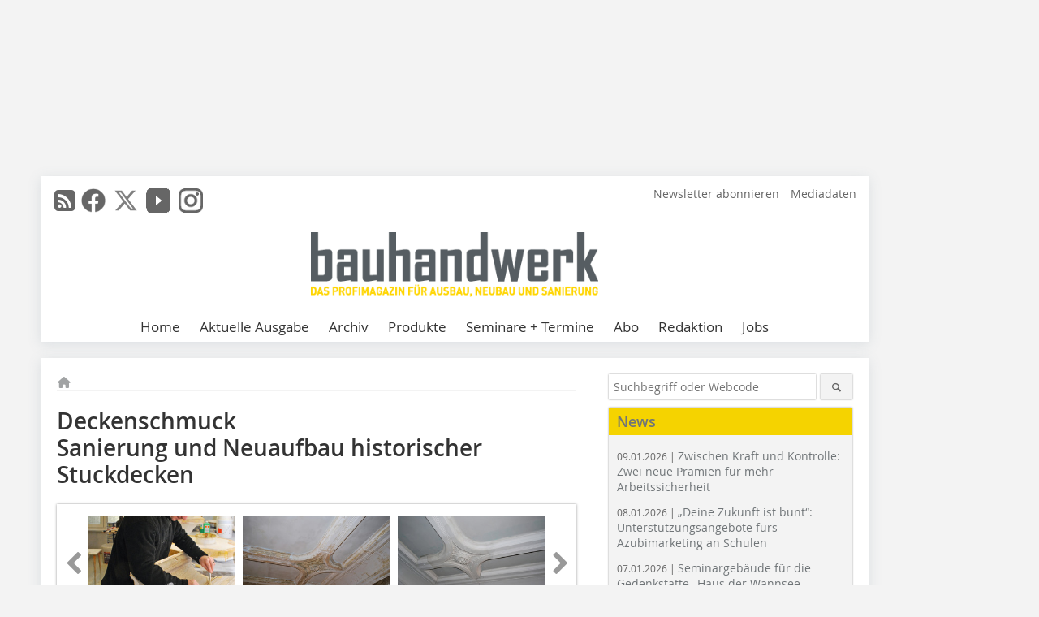

--- FILE ---
content_type: text/html; charset=UTF-8
request_url: https://www.bauhandwerk.de/artikel/bhw_Deckenschmuck-1526460.html
body_size: 20324
content:
<!DOCTYPE html>
<html lang="de">
	<head>
		<meta charset="UTF-8">
		<meta name="viewport" content="width=device-width, initial-scale=1.0">
		<meta http-equiv="X-UA-Compatible" content="IE=edge,chrome=1" />

		<link rel="shortcut icon" href="/favicon.ico" type="image/x-icon">
		<link rel="icon" href="/favicon.ico" type="image/x-icon">
		<link rel="apple-touch-icon" sizes="57x57" href="/media/favicon/apple-icon-57x57.png">
		<link rel="apple-touch-icon" sizes="60x60" href="/media/favicon/apple-icon-60x60.png">
		<link rel="apple-touch-icon" sizes="72x72" href="/media/favicon/apple-icon-72x72.png">
		<link rel="apple-touch-icon" sizes="76x76" href="/media/favicon/apple-icon-76x76.png">
		<link rel="apple-touch-icon" sizes="114x114" href="/media/favicon/apple-icon-114x114.png">
		<link rel="apple-touch-icon" sizes="120x120" href="/media/favicon/apple-icon-120x120.png">
		<link rel="apple-touch-icon" sizes="144x144" href="/media/favicon/apple-icon-144x144.png">
		<link rel="apple-touch-icon" sizes="152x152" href="/media/favicon/apple-icon-152x152.png">
		<link rel="apple-touch-icon" sizes="180x180" href="/media/favicon/apple-icon-180x180.png">
		<link rel="icon" type="image/png" sizes="192x192"  href="/media/favicon/android-icon-192x192.png">
		<link rel="icon" type="image/png" sizes="32x32" href="/media/favicon/favicon-32x32.png">
		<link rel="icon" type="image/png" sizes="96x96" href="/media/favicon/favicon-96x96.png">
		<link rel="icon" type="image/png" sizes="16x16" href="/media/favicon/favicon-16x16.png">

		
							<title>Deckenschmuck

Sanierung und Neuaufbau historischer Stuckdecken


 - Bauhandwerk</title>
				
				
				
							<meta property="og:title" content="Deckenschmuck

Sanierung und Neuaufbau historischer Stuckdecken


 - Bauhandwerk">
									<meta property="og:image" content="https://www.bauhandwerk.de/imgs/49722389_f1dc8d2f77.jpg">
			<meta property="og:image:width" content="209" />
			<meta property="og:image:height" content="140" />
		
					<meta name="twitter:card" content="summary">
							<meta name="twitter:url" content="https://twitter.com/Bauhandwerk_">
		
							<link rel="alternate" type="application/rss+xml" title="RSS" href="/rss.xml" />
		
				<link rel="stylesheet" type="text/css" href="/css/lib/normalize.min.css">
		<link rel="stylesheet" type="text/css" href="/css/lib/fontello.min.css">
		<link rel="stylesheet" type="text/css" href="/css/lib/fontawesome.min.css">
		<link rel="stylesheet" type="text/css" href="/css/lib/solid.min.css">
		<link rel="stylesheet" type="text/css" href="/css/lib/owl.carousel.min.css">
		<link rel="stylesheet" type="text/css" href="/css/lib/jquery.fancybox.min.css?v=2.1.5" media="screen" />
		<link rel="stylesheet" type="text/css" href="/css/style.min.css">
					<link rel="stylesheet" type="text/css" href="/css/theme_bhw.min.css">
		
				
				<style>
		/* Plenigo Account Dropdown Styles */
		.plenigo-account-dropdown {
			position: relative;
			display: inline-block;
		}

		.account-menu {
			position: relative;
		}

		.account-trigger {
			display: flex;
			align-items: center;
			gap: 8px;
			padding: 8px;
			background: transparent;
			border: none;
			cursor: pointer;
			border-radius: 8px;
			transition: background-color 0.2s ease;
			outline: none;
			color: inherit;
		}

		.account-trigger:hover {
			background-color: rgba(255, 255, 255, 0.1);
		}

		/*.account-trigger:focus {
			outline: 2px solid #007bff;
			outline-offset: 2px;
		}*/

		.user-avatar {
			width: 32px;
			height: 32px;
			border-radius: 50%;
			display: flex;
			align-items: center;
			justify-content: center;
			font-weight: 600;
			color: white;
			font-size: 14px;
			flex-shrink: 0;
		}

		.user-avatar-guest {
			background-color: #6c757d !important;
		}

		.guest-icon {
			opacity: 0.8;
		}

		.avatar-letter {
			font-family: -apple-system, BlinkMacSystemFont, 'Segoe UI', Roboto, sans-serif;
		}

		.dropdown-arrow {
			color: currentColor;
			transition: transform 0.2s ease;
		}

		.account-trigger[aria-expanded="true"] .dropdown-arrow {
			transform: rotate(180deg);
		}

		.account-dropdown-menu {
			position: absolute;
			top: 100%;
			right: 0;
			margin-top: 8px;
			background: white;
			border: 1px solid #e9ecef;
			border-radius: 12px;
			box-shadow: 0 10px 25px rgba(0, 0, 0, 0.15);
			min-width: 280px;
			z-index: 1000;
			opacity: 0;
			visibility: hidden;
			transform: translateY(-10px);
			transition: all 0.2s ease;
		}

		.account-dropdown-menu.show {
			opacity: 1;
			visibility: visible;
			transform: translateY(0);
		}

		.dropdown-header {
			padding: 20px;
		}

		.user-avatar-large {
			width: 48px;
			height: 48px;
			border-radius: 50%;
			display: flex;
			align-items: center;
			justify-content: center;
			font-weight: 600;
			color: white;
			font-size: 18px;
			margin-bottom: 12px;
		}

		.avatar-letter-large {
			font-family: -apple-system, BlinkMacSystemFont, 'Segoe UI', Roboto, sans-serif;
		}

		.user-info {
			text-align: left;
		}

		.user-email {
			font-weight: 600;
			color: #333;
			margin-bottom: 4px;
			font-size: 14px;
		}

		.user-status {
			color: #28a745;
			font-size: 12px;
			font-weight: 500;
		}

		.guest-welcome h4 {
			margin: 0 0 8px 0;
			color: #333;
			font-size: 16px;
			font-weight: 600;
		}

		.guest-welcome p {
			margin: 0;
			color: #6c757d;
			font-size: 14px;
			line-height: 1.4;
		}

		.dropdown-divider {
			height: 1px;
			background-color: #e9ecef;
			margin: 0;
		}

		.dropdown-menu-items {
			padding: 8px;
		}

		.dropdown-item {
			display: flex;
			align-items: center;
			gap: 12px;
			padding: 12px 16px;
			text-decoration: none;
			color: #333;
			border-radius: 8px;
			transition: all 0.2s ease;
			font-size: 14px;
			font-weight: 500;
			border: 1px solid transparent;
			background-color: transparent;
		}

		/* Not logged in: green background on hover */
		.dropdown-item:hover {
			background-color: #4caf50;
			text-decoration: none;
			color: white;
			border-color: #4caf50;
		}

		.dropdown-item:hover .item-icon {
			color: white;
		}

		/* Primary item (Anmelden) - same as regular items */
		.primary-item {
			background-color: transparent;
			color: #333;
			border-color: transparent;
		}

		.primary-item:hover {
			background-color: #4caf50;
			color: white;
			border-color: #4caf50;
		}

		/* Logged in menu: only border on hover (no background) for regular items */
		.account-dropdown-menu--logged-in .dropdown-item:not(.logout-item):hover {
			background-color: transparent;
			color: #333;
			border-color: #4caf50;
		}

		.account-dropdown-menu--logged-in .dropdown-item:not(.logout-item):hover .item-icon {
			color: #333;
		}

		/* Logout item: light red background with opacity, red text */
		.logout-item {
			color: #dc3545;
		}

		.logout-item:hover {
			background-color: rgba(220, 53, 69, 0.1);
			color: #dc3545;
			border-color: transparent;
		}

		.logout-item:hover .item-icon {
			color: #dc3545;
		}

		.item-icon {
			color: currentColor;
			flex-shrink: 0;
		}

		/* Mobile adjustments */
		@media (max-width: 768px) {
			.account-dropdown-menu {
				right: -8px;
				left: -8px;
				min-width: auto;
				width: calc(100vw - 32px);
				max-width: 320px;
			}
			
			.dropdown-header {
				padding: 16px;
			}
			
			.user-avatar-large {
				width: 40px;
				height: 40px;
				font-size: 16px;
			}
		}
		</style>

				<style>
		.js-note-text {
			position: fixed;
			top: 0;
			left: 0;
			right: 0;
			width: 100%;
			z-index: 10000;
			background: linear-gradient(135deg, #ffd700 0%, #ffed4e 100%);
			border-bottom: 3px solid #ffc107;
			padding: 20px 24px;
			margin: 0;
			text-align: center;
			color: #856404;
			font-size: 16px;
			font-weight: 600;
			line-height: 1.6;
			box-shadow: 0 4px 12px rgba(0, 0, 0, 0.15);
			font-family: -apple-system, BlinkMacSystemFont, 'Segoe UI', Roboto, 'Helvetica Neue', Arial, sans-serif;
		}
		
		.js-note-text p {
			margin: 0;
			padding: 0;
		}
		
		/* Add padding to body when banner is visible to prevent content overlap */
		body:has(.js-note-text) {
			padding-top: 80px;
		}
		
		/* Fallback for browsers that don't support :has() */
		@supports not selector(:has(*)) {
			body {
				padding-top: 80px;
			}
		}
		
		/* Responsive adjustments */
		@media (max-width: 768px) {
			.js-note-text {
				padding: 16px 20px;
				font-size: 14px;
				line-height: 1.5;
			}
			
			body:has(.js-note-text) {
				padding-top: 70px;
			}
			
			@supports not selector(:has(*)) {
				body {
					padding-top: 70px;
				}
			}
		}
		</style>

		      
        <!-- Neues IVW-Tracking 2021 -->
		  					<!-- begin preload of IOM web manager -->
		<link rel='preload' href='//data-5587ca71ff.bauhandwerk.de/iomm/latest/manager/base/es6/bundle.js' as='script' id='IOMmBundle'>
		<link rel='preload' href='//data-5587ca71ff.bauhandwerk.de/iomm/latest/bootstrap/loader.js' as='script'>
		<!-- end preload of IOM web manager -->
		<!-- begin loading of IOMm bootstrap code -->
		<script type='text/javascript' src="//data-5587ca71ff.bauhandwerk.de/iomm/latest/bootstrap/loader.js"></script>
		<!-- end loading of IOMm bootstrap code -->
		<!-- Neues IVW-Tracking 2021 ENDE -->
		
				
																																																									
																<!-- Usercentrics Smart Data Protector Performance Optimierung (Vorladen der URLs) -->
				<link rel="preconnect" href="//privacy-proxy.usercentrics.eu">
				<link rel="preload" href="//privacy-proxy.usercentrics.eu/latest/uc-block.bundle.js" as="script">
				<link rel="dns-prefetch" href="//app.usercentrics.eu" /> 
				<link rel="dns-prefetch" href="//api.usercentrics.eu" />

								<!-- Usercentrics Consent Management Platform (CMP) mit TCF 2.0 -->
				<script id="usercentrics-cmp" data-settings-id="zq9XLUJpq" src="https://app.usercentrics.eu/browser-ui/latest/loader.js" data-tcf-enabled></script>

				<!-- Usercentrics Smart Data Protector -->
				<script type="application/javascript" src="https://privacy-proxy.usercentrics.eu/latest/uc-block.bundle.js"></script>

				<!-- Usercentrics Smart Data Protector Blockier-Liste -->
				<script>
					uc.blockOnly([
						'BJz7qNsdj-7', 						'HkocEodjb7',  						'BJ59EidsWQ',  						'HkYNq4sdjbm', 						'9V8bg4D63',   						'Hko_qNsui-Q'  											]);
				</script>
			
		

		<script type="text/javascript">
			window.dataLayer = window.dataLayer || [];
		window.dataLayer.push({'pageCategoryPrimary': "Primärkategorie nicht gesetzt" });
		window.dataLayer.push({'pageCategorySecondary': "Sekundärkategorie nicht gesetzt" });
		window.dataLayer.push({'pageAuthor': "Autor nicht gesetzt" });
		window.dataLayer.push({'pageIssue': "Ausgabe nicht gesetzt" });
		window.dataLayer.push({'pageContentType': "artikel" });
		</script>

							
<!-- Google Tag Manager -->
<script type="text/plain" data-usercentrics="Google Tag Manager">(function(w,d,s,l,i){w[l]=w[l]||[];w[l].push({'gtm.start':
new Date().getTime(),event:'gtm.js'});var f=d.getElementsByTagName(s)[0],
j=d.createElement(s),dl=l!='dataLayer'?'&l='+l:'';j.async=true;j.src=
'https://www.googletagmanager.com/gtm.js?id='+i+dl;f.parentNode.insertBefore(j,f);
})(window,document,'script','dataLayer','GTM-5V9L8Z7');</script>
<!-- End Google Tag Manager -->

				<script type="text/javascript" src="/js/lib/jquery-1.11.2.min.js"></script>

		

    <script type="application/ld+json">
    {
      "@context": "https://schema.org",
	        	"@type": "Article",
	        "mainEntityOfPage": {
        "@type": "WebPage",
        "@id": "https://www.bauhandwerk.de/artikel/bhw_Deckenschmuck-1526460.html"
      },

	        	"headline": "Deckenschmuck\nSanierung\u0020und\u0020Neuaufbau\u0020historischer\u0020Stuckdecken",
	  	 
	  		"description": "Die\u0020Stuckverzierung\u0020von\u0020Geb\u00E4uden\u0020hat\u0020eine\u0020sehr\u0020lange\u0020Tradition.\u0020Insbesondere\u0020aus\u0020der\u0020Gr\u00FCnderzeit\u0020sind\u0020aufwendige\u0020Fassaden\u0020erhalten.\u0020Auch\u0020innen\u0020wurden\u0020Ornamente\u0020aus\u0020Gips\u0020angebracht.\u0020Die\u0020Sanierung\u0020oder\u0020ein\u0020Neuaufbau\u0020historischer\u0020Stuckdecken\u0020bietet\u0020dem\u0020Stuckateurhandwerk\u0020vielf\u00E4ltige,\u0020anspruchsvolle\u0020Aufgaben.",
	        
      		"image": [
                                    "https://www.bauhandwerk.de/imgs/100643863_0a92dca376.jpg"
			  			  ,
			   
                                                      "https://www.bauhandwerk.de/imgs/100643821_9f33724d87.jpg"
			  			  ,
			   
                                                      "https://www.bauhandwerk.de/imgs/100643796_8b4abdb180.jpg"
			  			  ,
			   
                                                      "https://www.bauhandwerk.de/imgs/100643808_9765d1c597.jpg"
			  			  ,
			   
                                                      "https://www.bauhandwerk.de/imgs/100643820_0a2ddaa0b3.jpg"
			  			  ,
			   
                                                      "https://www.bauhandwerk.de/imgs/100643844_6e03944d9b.jpg"
			  			  ,
			   
                                                      "https://www.bauhandwerk.de/imgs/100643835_aae2e9941a.jpg"
			  			  ,
			   
                                                      "https://www.bauhandwerk.de/imgs/100643816_9d7bf9adb4.jpg"
			  			  ,
			   
                                                      "https://www.bauhandwerk.de/imgs/100643828_3ed0426f16.jpg"
			  			  ,
			   
                                                      "https://www.bauhandwerk.de/imgs/100643818_955dd27a1b.jpg"
			  			  ,
			   
                                                      "https://www.bauhandwerk.de/imgs/100643793_a1872854bb.jpg"
			  			  ,
			   
                                                      "https://www.bauhandwerk.de/imgs/100643854_d0f0f45ed0.jpg"
			  			  ,
			   
                                                      "https://www.bauhandwerk.de/imgs/100643789_b0e5c1066e.jpg"
			  			  ,
			   
                                                      "https://www.bauhandwerk.de/imgs/100643846_731eb6e2bd.jpg"
			  			  ,
			   
                                                      "https://www.bauhandwerk.de/imgs/100643790_426117dd8c.jpg"
			  			  ,
			   
                                                      "https://www.bauhandwerk.de/imgs/100643785_d43b2e740a.jpg"
			  			  ,
			   
                                                      "https://www.bauhandwerk.de/imgs/100643855_968165d4c4.jpg"
			  			  ,
			   
                                                      "https://www.bauhandwerk.de/imgs/100643791_bac1b5f22d.jpg"
			  			  ,
			   
                                                      "https://www.bauhandwerk.de/imgs/100643812_ff30e829b3.jpg"
			  			  ,
			   
                                                      "https://www.bauhandwerk.de/imgs/100643859_3b1aefad2a.jpg"
			  			  ,
			   
                                                      "https://www.bauhandwerk.de/imgs/100643853_c40cce3f5b.jpg"
			  			  			   
                          		],
         
      
	    
      "publisher": {
        "@type": "Organization",
        "name": "bauhandwerk",
        "logo": {
        "@type": "ImageObject",
        "url": "https://www.bauhandwerk.de//media/img/logo.png"
        }
      }
	        	,"datePublished": "2012-09-25"
	  
	        	,"dateModified": "2012-09-28"
	  	  
	  	  	  	  	  ,"isAccessibleForFree": true
	      }
    </script>

		
							<link rel="canonical" href="https://www.bauhandwerk.de/artikel/bhw_Deckenschmuck-1526460.html"/>
		
					</head>

	<body>
						
		<div id="newsletter-dialogue__background" class="ga_newsletter-dialogue"></div>
		<div class="body__wrapper">

													<div class="ad-body-topbanner">
						<ins class="asm_async_creative" style="display:inline-block; width:728px; height:90px; text-align:left; text-decoration:none;" data-asm-cdn="cdn.adspirit.de" data-asm-host="bauverlag.adspirit.de"  data-asm-params="pid=134&gdpr_consent=[consentstring]"></ins><script src="//cdn.adspirit.de/adasync.min.js" async type="text/javascript"></script>

<div class="adspirit__layer-ad">
<ins class="asm_async_creative" style="display:inline-block; width:1px; height:1px;text-align:left; text-decoration:none;" data-asm-cdn="cdn.adspirit.de" data-asm-host="bauverlag.adspirit.de" data-asm-params="pid=74&gdpr_consent=[consentstring]"></ins><script src="//cdn.adspirit.de/adasync.min.js" async type="text/javascript"></script>
</div>
<script>
if (window.innerWidth < 768) {
let layerAd = document.querySelector(".adspirit__layer-ad");
layerAd.innerHTML = ' ';
}
</script>
					</div>
													<div class="ad-body-skyscraper">
						<ins class="asm_async_creative" style="display:inline-block; text-align:left; text-decoration:none;" data-asm-cdn="cdn.adspirit.de" data-asm-host="bauverlag.adspirit.de"  data-asm-params="pid=135&gdpr_consent=[consentstring]"></ins><script src="//cdn.adspirit.de/adasync.min.js" async type="text/javascript"></script>
					</div>
				
					<div class="body__container">
						<div class="body__inner">
							<header class="header--main">
							<div class="header__meta clearfix">

																<ul class="social-media__list--head left">
								<li class="social-media__item--head"><a href="/rss.xml" target="_blank" title="RSS Feed | News"><i class="icon-rss-squared"></i></a></li> 								 <li class="social-media__item--head"><a href="https://www.facebook.com/Redaktionbauhandwerk/" class="social-media__link--head" target="_blank"><img class="social-media__icon" src="/media/img/social-media-icons/gray/facebook_72x72_gray.png" alt="Facebook" width="30" height="30"></a></li> 								 <li class="social-media__item--head"><a href="https://twitter.com/Bauhandwerk_" class="social-media__link--head" target="_blank"><img class="social-media__icon" src="/media/img/social-media-icons/gray/x-twitter.svg" alt="Twitter" width="30" height="30"></a></li> 								 <li class="social-media__item--head"><a href="https://www.youtube.com/bauhandwerk" class="social-media__link--head" target="_blank"><img class="social-media__icon" src="/media/img/social-media-icons/gray/youtube_social_icon_gray_64x64.png" alt="YouTube" width="30" height="30"></a></li> 								 <li class="social-media__item--head"><a href="https://www.instagram.com/bauhandwerk_magazin/" class="social-media__link--head" target="_blank"><img class="social-media__icon" src="/media/img/social-media-icons/gray/instagram_72x72_gray.png" alt="Instagram" width="30" height="30"></a></li> 																							</ul>

																
																<ul class="nav-meta right">
																																								<li class="nav-meta__item">
												<a href="/bhw_bhw-newsletter_an-_und_abmeldung-3280541.html"  target="_parent" >Newsletter abonnieren</a>
											</li>
																																																		<li class="nav-meta__item">
												<a href="https://bauverlag.de/bhw-mediadaten"  target="_blank" >Mediadaten</a>
											</li>
																												
																										</ul>

							</div>

																			<div class="header__logo">
								<a href="/"><img src="/media/img/logo.png" alt="bauhandwerk"/></a>
							</div>
						
												

<label id="menu-button" class="icon-menu" for="mobile-menu">Menü</label>
<nav class="header__nav clearfix">
	<input type="checkbox" id="mobile-menu">

	<ul class="nav-main--level_1">
						<li class="nav-main__item--level_1">
			<a class="nav-main__link " href="https://www.bauhandwerk.de/index.html" >
				Home
			</a>

											<label title="Toggle Drop-down" class="drop-icon" for="sub-menu-1">
	    		<i class="icon-down-open"></i>
	    	</label>
	    	<input type="checkbox" id="sub-menu-1">
	    	<ul class="nav-main--level_2">
											<li class="nav-main__item">
	        		<a class="nav-main__link--level_2" href="https://www.bauhandwerk.de/artikel/bhw_Reichen_Sie_Ihre_Artikel_und_Projekte_ein_-3826028.html" >
	        			Ihr Beitrag und Projekt in bauhandwerk
	        		</a>
	    			</li>
												    	</ul>
			
		</li>
				<li class="nav-main__item--level_1">
			<a class="nav-main__link " href="https://www.bauhandwerk.de/aktuelle_ausgabe.html" >
				Aktuelle Ausgabe
			</a>

			
		</li>
				<li class="nav-main__item--level_1">
			<a class="nav-main__link " href="https://www.bauhandwerk.de/archiv.html" >
				Archiv
			</a>

			
		</li>
				<li class="nav-main__item--level_1">
			<a class="nav-main__link " href="https://www.bauhandwerk.de/produkte.html" >
				Produkte
			</a>

			
		</li>
				<li class="nav-main__item--level_1">
			<a class="nav-main__link " href="https://www.bauhandwerk.de/terminkalender.html" >
				Seminare + Termine
			</a>

			
		</li>
				<li class="nav-main__item--level_1">
			<a class="nav-main__link " href="https://www.bauverlag-shop.de/print-abonnement/bauausfuehrung/bauhandwerk/#emotion--1?utm_source=www.bauhandwerk.de&amp;utm_medium=nav-first-level&amp;utm_campaign=content&amp;utm_content=brand"  target="_blank" >
				Abo
			</a>

			
		</li>
				<li class="nav-main__item--level_1">
			<a class="nav-main__link " href="https://www.bauhandwerk.de/kontakt.html" >
				Redaktion
			</a>

			
		</li>
				<li class="nav-main__item--level_1">
			<a class="nav-main__link " href="https://stellenmarkt.bauhandwerk.de/?utm_source=bauhandwerk.de&amp;utm_medium=nav-first-level&amp;utm_campaign=content&amp;utm_content=bhw"  target="_blank" >
				Jobs
			</a>

			
		</li>
			</ul>
</nav>


					</header>

										<form action="/suche.html" method="get" class="search__wrapper--mobile">
						<fieldset class="search">
							<input class="search__text autoclear" type="text" name="s_text" title="Suchbegriff oder Webcode" placeholder="Suchbegriff oder Webcode"/>
							<button class="search__button" type="submit" title="Suchen"> <i class="icon-search"></i> </button>
						</fieldset>
					</form>


										
	

	<div class="ad-wrapper">
		<div style="display: flex; justify-content: center; align-items: center;"><ins class="asm_async_creative" style="display: inline-flex; margin-left: -12px; margin-bottom: 10px; text-align: left; text-decoration: none;" data-asm-cdn="cdn.adspirit.de" data-asm-host="bauverlag.adspirit.de" data-asm-responsive="1" data-asm-params="pid=65&gdpr_consent=[consentstring]"></ins>
<script src="//cdn.adspirit.de/adasync.min.js" async type="text/javascript"></script></div>
	</div>






<div class="body__content clearfix">
	<main>

					<div class="main__content">
		
				
		
    <ul class="nav-breadcrumb">
            
        <li class="nav-breadcrumb__item">
            <a href="/">
                <i class="fa-solid fa-house fa-fw"></i>
                    <span class="nav-breadcrumb__item-display--none">Home</span>
            </a>
        </li>
                                                
    </ul>


		<article>
    	<header>
				
								<h1 class="article__heading">
												Deckenschmuck
<div class="untertitel">Sanierung und Neuaufbau historischer Stuckdecken</div>

					</h1>
				
				
								


				<div class="carousel__wrapper">
			<div id="owl-carousel" class="carousel_content">

									<div class="carousel__item">
						<a class="fancybox__image"
							rel="gallery-top"
							attr-ref="bild-1"
							href="https://www.bauhandwerk.de/imgs/100643863_0a92dca376.jpg">
							<img src="https://www.bauhandwerk.de/imgs/tok_cb2bb975e5abcf27f5bb58d36a385c4a/w300_h200_x201_y300_100643863_0a92dca376.jpg" alt=" Mike Agsten, Stuckateur bei der Leipziger Apart Kunst &amp;amp; Möbel Galerie, reinigt eine historische Stuckkehle
Fotos (4): Lutz Reinboth





 "  width="300"  height="200"/>
						</a>
						<span class="carousel__bildnachweis"></span>

												<div class="fancybox__unsichtbar" id="bild-1">
							<div class="fancybox__bildunterschrift">Mike Agsten, Stuckateur bei der Leipziger Apart Kunst &amp; Möbel Galerie, reinigt eine historische Stuckkehle
Fotos (4): Lutz Reinboth





</div>
							<div class="fancybox__bildnachweis"></div>
						</div>
					</div>
									<div class="carousel__item">
						<a class="fancybox__image"
							rel="gallery-top"
							attr-ref="bild-2"
							href="https://www.bauhandwerk.de/imgs/100643821_9f33724d87.jpg">
							<img src="https://www.bauhandwerk.de/imgs/tok_387295eebada4a67fa922d2bb58ae816/w300_h200_x400_y267_100643821_9f33724d87.jpg" alt=" Nach historischer Vorlage neu gefertigte Stuckdecke "  width="300"  height="200"/>
						</a>
						<span class="carousel__bildnachweis"></span>

												<div class="fancybox__unsichtbar" id="bild-2">
							<div class="fancybox__bildunterschrift">Nach historischer Vorlage neu gefertigte Stuckdecke</div>
							<div class="fancybox__bildnachweis"></div>
						</div>
					</div>
									<div class="carousel__item">
						<a class="fancybox__image"
							rel="gallery-top"
							attr-ref="bild-3"
							href="https://www.bauhandwerk.de/imgs/100643796_8b4abdb180.jpg">
							<img src="https://www.bauhandwerk.de/imgs/tok_057d94c71e1c88a7c253f8d99cffa649/w300_h200_x400_y267_100643796_8b4abdb180.jpg" alt=" Freigelegte und gesäuberte, original historische Stuckdecke

 "  width="300"  height="200"/>
						</a>
						<span class="carousel__bildnachweis"></span>

												<div class="fancybox__unsichtbar" id="bild-3">
							<div class="fancybox__bildunterschrift">Freigelegte und gesäuberte, original historische Stuckdecke
<br />
</div>
							<div class="fancybox__bildnachweis"></div>
						</div>
					</div>
									<div class="carousel__item">
						<a class="fancybox__image"
							rel="gallery-top"
							attr-ref="bild-4"
							href="https://www.bauhandwerk.de/imgs/100643808_9765d1c597.jpg">
							<img src="https://www.bauhandwerk.de/imgs/tok_df7301244a89ddd30c1ad120746dd4c3/w300_h200_x400_y267_100643808_9765d1c597.jpg" alt=" Entfernen von Luftblasen nach dem Gießen eines Stuckelementes




 "  width="300"  height="200"/>
						</a>
						<span class="carousel__bildnachweis"></span>

												<div class="fancybox__unsichtbar" id="bild-4">
							<div class="fancybox__bildunterschrift">Entfernen von Luftblasen nach dem Gießen eines Stuckelementes




</div>
							<div class="fancybox__bildnachweis"></div>
						</div>
					</div>
									<div class="carousel__item">
						<a class="fancybox__image"
							rel="gallery-top"
							attr-ref="bild-5"
							href="https://www.bauhandwerk.de/imgs/100643820_0a2ddaa0b3.jpg">
							<img src="https://www.bauhandwerk.de/imgs/tok_7400cff76471fb1cb7296df563874c48/w300_h200_x400_y299_100643820_0a2ddaa0b3.jpg" alt=" Statische Risse, mechanische Beschädigungen, Flecken, Verschmutzungen – die Sanierung historischer Stuckdecken bietet vielfältige und anspruchsvolle Aufgaben. Die Fotos zeigen Beispiele aus Leipziger Sanierungsobjekten

Fotos(7): Stuck-Lowe


 "  width="300"  height="200"/>
						</a>
						<span class="carousel__bildnachweis"></span>

												<div class="fancybox__unsichtbar" id="bild-5">
							<div class="fancybox__bildunterschrift">Statische Risse, mechanische Beschädigungen, Flecken, Verschmutzungen – die Sanierung historischer Stuckdecken bietet vielfältige und anspruchsvolle Aufgaben. Die Fotos zeigen Beispiele aus Leipziger Sanierungsobjekten

Fotos(7): Stuck-Lowe


</div>
							<div class="fancybox__bildnachweis"></div>
						</div>
					</div>
									<div class="carousel__item">
						<a class="fancybox__image"
							rel="gallery-top"
							attr-ref="bild-6"
							href="https://www.bauhandwerk.de/imgs/100643844_6e03944d9b.jpg">
							<img src="https://www.bauhandwerk.de/imgs/tok_feb9e64353fa93f081135620ca1d9060/w300_h200_x400_y299_100643844_6e03944d9b.jpg" alt=" Foto: Stuck-Lowe "  width="300"  height="200"/>
						</a>
						<span class="carousel__bildnachweis"></span>

												<div class="fancybox__unsichtbar" id="bild-6">
							<div class="fancybox__bildunterschrift">Foto: Stuck-Lowe</div>
							<div class="fancybox__bildnachweis"></div>
						</div>
					</div>
									<div class="carousel__item">
						<a class="fancybox__image"
							rel="gallery-top"
							attr-ref="bild-7"
							href="https://www.bauhandwerk.de/imgs/100643835_aae2e9941a.jpg">
							<img src="https://www.bauhandwerk.de/imgs/tok_ca5849969353a9388ffae7e437fb0187/w300_h200_x400_y299_100643835_aae2e9941a.jpg" alt=""  width="300"  height="200"/>
						</a>
						<span class="carousel__bildnachweis"></span>

												<div class="fancybox__unsichtbar" id="bild-7">
							<div class="fancybox__bildunterschrift"></div>
							<div class="fancybox__bildnachweis"></div>
						</div>
					</div>
									<div class="carousel__item">
						<a class="fancybox__image"
							rel="gallery-top"
							attr-ref="bild-8"
							href="https://www.bauhandwerk.de/imgs/100643816_9d7bf9adb4.jpg">
							<img src="https://www.bauhandwerk.de/imgs/tok_7b82a61824beb7ab51f7edc404f8f79b/w300_h200_x400_y299_100643816_9d7bf9adb4.jpg" alt=" Foto: Stuck-Lowe "  width="300"  height="200"/>
						</a>
						<span class="carousel__bildnachweis"></span>

												<div class="fancybox__unsichtbar" id="bild-8">
							<div class="fancybox__bildunterschrift">Foto: Stuck-Lowe</div>
							<div class="fancybox__bildnachweis"></div>
						</div>
					</div>
									<div class="carousel__item">
						<a class="fancybox__image"
							rel="gallery-top"
							attr-ref="bild-9"
							href="https://www.bauhandwerk.de/imgs/100643828_3ed0426f16.jpg">
							<img src="https://www.bauhandwerk.de/imgs/tok_62b0689c446fd834c267ff0b2334fc02/w300_h200_x400_y299_100643828_3ed0426f16.jpg" alt=""  width="300"  height="200"/>
						</a>
						<span class="carousel__bildnachweis"></span>

												<div class="fancybox__unsichtbar" id="bild-9">
							<div class="fancybox__bildunterschrift"></div>
							<div class="fancybox__bildnachweis"></div>
						</div>
					</div>
									<div class="carousel__item">
						<a class="fancybox__image"
							rel="gallery-top"
							attr-ref="bild-10"
							href="https://www.bauhandwerk.de/imgs/100643818_955dd27a1b.jpg">
							<img src="https://www.bauhandwerk.de/imgs/tok_9f1da1ad60bcccaea88d860ff81d1553/w300_h200_x400_y266_100643818_955dd27a1b.jpg" alt=""  width="300"  height="200"/>
						</a>
						<span class="carousel__bildnachweis"></span>

												<div class="fancybox__unsichtbar" id="bild-10">
							<div class="fancybox__bildunterschrift"></div>
							<div class="fancybox__bildnachweis"></div>
						</div>
					</div>
									<div class="carousel__item">
						<a class="fancybox__image"
							rel="gallery-top"
							attr-ref="bild-11"
							href="https://www.bauhandwerk.de/imgs/100643793_a1872854bb.jpg">
							<img src="https://www.bauhandwerk.de/imgs/tok_74f93dc04a13b20fe331ab27add4e294/w300_h200_x400_y299_100643793_a1872854bb.jpg" alt=""  width="300"  height="200"/>
						</a>
						<span class="carousel__bildnachweis"></span>

												<div class="fancybox__unsichtbar" id="bild-11">
							<div class="fancybox__bildunterschrift"></div>
							<div class="fancybox__bildnachweis"></div>
						</div>
					</div>
									<div class="carousel__item">
						<a class="fancybox__image"
							rel="gallery-top"
							attr-ref="bild-12"
							href="https://www.bauhandwerk.de/imgs/100643854_d0f0f45ed0.jpg">
							<img src="https://www.bauhandwerk.de/imgs/tok_12c873ad8ffc62c2ce93c6e08cc31be9/w300_h200_x400_y299_100643854_d0f0f45ed0.jpg" alt=" Sanierung von Stuckelemente in denselben Leipziger Objekten, ausgeführt vom Fachunternehmen Stuck-Lowe
Fotos (4): Stuck-Lowe
 "  width="300"  height="200"/>
						</a>
						<span class="carousel__bildnachweis"></span>

												<div class="fancybox__unsichtbar" id="bild-12">
							<div class="fancybox__bildunterschrift">Sanierung von Stuckelemente in denselben Leipziger Objekten, ausgeführt vom Fachunternehmen Stuck-Lowe
Fotos (4): Stuck-Lowe
</div>
							<div class="fancybox__bildnachweis"></div>
						</div>
					</div>
									<div class="carousel__item">
						<a class="fancybox__image"
							rel="gallery-top"
							attr-ref="bild-13"
							href="https://www.bauhandwerk.de/imgs/100643789_b0e5c1066e.jpg">
							<img src="https://www.bauhandwerk.de/imgs/tok_039d9c6c233d4426d57eb56d951c7e3f/w300_h200_x400_y299_100643789_b0e5c1066e.jpg" alt=""  width="300"  height="200"/>
						</a>
						<span class="carousel__bildnachweis"></span>

												<div class="fancybox__unsichtbar" id="bild-13">
							<div class="fancybox__bildunterschrift"></div>
							<div class="fancybox__bildnachweis"></div>
						</div>
					</div>
									<div class="carousel__item">
						<a class="fancybox__image"
							rel="gallery-top"
							attr-ref="bild-14"
							href="https://www.bauhandwerk.de/imgs/100643846_731eb6e2bd.jpg">
							<img src="https://www.bauhandwerk.de/imgs/tok_f5e33ec29da609d2a2792d0345a8a23b/w300_h200_x400_y299_100643846_731eb6e2bd.jpg" alt=""  width="300"  height="200"/>
						</a>
						<span class="carousel__bildnachweis"></span>

												<div class="fancybox__unsichtbar" id="bild-14">
							<div class="fancybox__bildunterschrift"></div>
							<div class="fancybox__bildnachweis"></div>
						</div>
					</div>
									<div class="carousel__item">
						<a class="fancybox__image"
							rel="gallery-top"
							attr-ref="bild-15"
							href="https://www.bauhandwerk.de/imgs/100643790_426117dd8c.jpg">
							<img src="https://www.bauhandwerk.de/imgs/tok_9dfc142bb389307cce46f0916d8b1c55/w300_h200_x400_y299_100643790_426117dd8c.jpg" alt=""  width="300"  height="200"/>
						</a>
						<span class="carousel__bildnachweis"></span>

												<div class="fancybox__unsichtbar" id="bild-15">
							<div class="fancybox__bildunterschrift"></div>
							<div class="fancybox__bildnachweis"></div>
						</div>
					</div>
									<div class="carousel__item">
						<a class="fancybox__image"
							rel="gallery-top"
							attr-ref="bild-16"
							href="https://www.bauhandwerk.de/imgs/100643785_d43b2e740a.jpg">
							<img src="https://www.bauhandwerk.de/imgs/tok_e4ae446e90acb81785c6ecc2db0120f7/w300_h200_x400_y268_100643785_d43b2e740a.jpg" alt=" Farbliche Neugestaltung einer restaurierten historischen Stuckdecke
 Fotos (6): Lutz Reinboth
 "  width="300"  height="200"/>
						</a>
						<span class="carousel__bildnachweis"></span>

												<div class="fancybox__unsichtbar" id="bild-16">
							<div class="fancybox__bildunterschrift">Farbliche Neugestaltung einer restaurierten historischen Stuckdecke
 Fotos (6): Lutz Reinboth
</div>
							<div class="fancybox__bildnachweis"></div>
						</div>
					</div>
									<div class="carousel__item">
						<a class="fancybox__image"
							rel="gallery-top"
							attr-ref="bild-17"
							href="https://www.bauhandwerk.de/imgs/100643855_968165d4c4.jpg">
							<img src="https://www.bauhandwerk.de/imgs/tok_57939b0100377aba4a98517654584654/w300_h200_x201_y300_100643855_968165d4c4.jpg" alt=" In der Werkstatt: Schlitten für die Herstellung einer Kehle "  width="300"  height="200"/>
						</a>
						<span class="carousel__bildnachweis"></span>

												<div class="fancybox__unsichtbar" id="bild-17">
							<div class="fancybox__bildunterschrift">In der Werkstatt: Schlitten für die Herstellung einer Kehle</div>
							<div class="fancybox__bildnachweis"></div>
						</div>
					</div>
									<div class="carousel__item">
						<a class="fancybox__image"
							rel="gallery-top"
							attr-ref="bild-18"
							href="https://www.bauhandwerk.de/imgs/100643791_bac1b5f22d.jpg">
							<img src="https://www.bauhandwerk.de/imgs/tok_722abfd0f7bb22f958032171fa70a742/w300_h200_x400_y268_100643791_bac1b5f22d.jpg" alt=" Zwei Nachbildungen historischer Stuckelemente "  width="300"  height="200"/>
						</a>
						<span class="carousel__bildnachweis"></span>

												<div class="fancybox__unsichtbar" id="bild-18">
							<div class="fancybox__bildunterschrift">Zwei Nachbildungen historischer Stuckelemente</div>
							<div class="fancybox__bildnachweis"></div>
						</div>
					</div>
									<div class="carousel__item">
						<a class="fancybox__image"
							rel="gallery-top"
							attr-ref="bild-19"
							href="https://www.bauhandwerk.de/imgs/100643812_ff30e829b3.jpg">
							<img src="https://www.bauhandwerk.de/imgs/tok_9ba841360a3042de0cbdcc413b67b608/w300_h200_x400_y268_100643812_ff30e829b3.jpg" alt=""  width="300"  height="200"/>
						</a>
						<span class="carousel__bildnachweis"></span>

												<div class="fancybox__unsichtbar" id="bild-19">
							<div class="fancybox__bildunterschrift"></div>
							<div class="fancybox__bildnachweis"></div>
						</div>
					</div>
									<div class="carousel__item">
						<a class="fancybox__image"
							rel="gallery-top"
							attr-ref="bild-20"
							href="https://www.bauhandwerk.de/imgs/100643859_3b1aefad2a.jpg">
							<img src="https://www.bauhandwerk.de/imgs/tok_41e43857f6ba0da8777d158c5806475c/w300_h200_x400_y268_100643859_3b1aefad2a.jpg" alt=" Saniert: Unterseite eines Treppenpodestes mit Stuckrosetten "  width="300"  height="200"/>
						</a>
						<span class="carousel__bildnachweis"></span>

												<div class="fancybox__unsichtbar" id="bild-20">
							<div class="fancybox__bildunterschrift">Saniert: Unterseite eines Treppenpodestes mit Stuckrosetten</div>
							<div class="fancybox__bildnachweis"></div>
						</div>
					</div>
									<div class="carousel__item">
						<a class="fancybox__image"
							rel="gallery-top"
							attr-ref="bild-21"
							href="https://www.bauhandwerk.de/imgs/100643853_c40cce3f5b.jpg">
							<img src="https://www.bauhandwerk.de/imgs/tok_30ddf16634e98977c1de1e01254dac8a/w300_h200_x400_y268_100643853_c40cce3f5b.jpg" alt=" Freigelegte und gesäuberte Original-Stuckdecke "  width="300"  height="200"/>
						</a>
						<span class="carousel__bildnachweis"></span>

												<div class="fancybox__unsichtbar" id="bild-21">
							<div class="fancybox__bildunterschrift">Freigelegte und gesäuberte Original-Stuckdecke</div>
							<div class="fancybox__bildnachweis"></div>
						</div>
					</div>
				
			</div>
			<a class="carousel__control--prev"><i class="icon-left-open"></i></a>
			<a class="carousel__control--next"><i class="icon-right-open"></i></a>
		</div>

							<div class="article__intro"><p>Die Stuckverzierung von Gebäuden hat eine sehr lange Tradition. Insbesondere aus der Gründerzeit sind aufwendige Fassaden erhalten. Auch innen wurden Ornamente aus Gips angebracht. Die Sanierung oder ein Neuaufbau historischer Stuckdecken bietet dem Stuckateurhandwerk vielfältige, anspruchsvolle Aufgaben.<br /></p></div>
			

    	</header>

										<div class="responsive_ad">
					<ins class="asm_async_creative" style="display:block; text-align:left; text-decoration:none;" data-asm-cdn="cdn.adspirit.de" data-asm-host="bauverlag.adspirit.de" data-asm-responsive="1" data-asm-params="pid=21&gdpr_consent=[consentstring]"></ins><script src="//cdn.adspirit.de/adasync.min.js" async type="text/javascript"></script>
				</div>
			
																			<div id="article-height" class="article__text">
															<p>Im mehrgeschossigen Wohnungsbau, bei Villen und repräsentativen Gebäuden wurde eine große Anzahl von Stuckelementen zur Ausgestaltung der Räume montiert. Die Formen der Rosetten, Zierleisten, Gesimse usw. waren äußerst vielfältig. Dabei wurden Stile aus vergangenen Bauepochen wieder aufgegriffen oder neu entwickelt.</p><p>Die Montage der verschiedenen Stuckteile erfolgte sehr unterschiedlich. Bei Rosetten verwendeten die Handwerker spezielle Holzschrauben, die in der Deckenschalung befestigt wurden. Gesimse und Zierleisten brachten sie mit Holzschrauben oder Stiftnägeln an der Schalung an. Bei schiefwinkligen Deckengrundrissen behalf sich der Stuckateur mit Knäueln aus Werg (Flachs- oder Hanfabfall). Die Knäuel wurden in Gipsbrei gewälzt und in den Ecken zwischen Zimmerdecke und Wand in einem Abstand von rund 40 cm angedrückt. Solange die Gipsknäuel noch plastisch verform-bar waren, konnten die Kehlelemente mit Gips angesetzt und verschraubt werden. Gewöhnlich waren die Kehlen etwa 2 m lang und konnten dadurch nicht an allen Stellen gleichzeitig verschraubt werden. </p><p></p><h2>Stucksanierung – erste Schritte</h2><p>Vor dem Beginn einer Sanierung von Stuckdecken ist eine genaue Bestandsaufnahme der vorhandenen Decke notwendig. Dabei muss man die verwendeten Materialien des Stucks und die Tragfähigkeit des Untergrundes überprüfen. Als Erstes wird der alte Untergrund gründlich gereinigt, insbesondere der anliegende Schmutz muss mit Pinsel und Staubsauger entfernt werden. Sind die Stuckelemente stark zugeteigt (das heißt, der Stuck ist durch mehrere dicke Farbschichten kaum noch zu erkennen), kann eine Freilegung in Angriff genommen werden. Diese Arbeit sollte unbedingt in den Händen eines qualifizierten Restaurators liegen, der die notwendigen fachlichen Kenntnisse besitzt, um die historischen Stuckteile nicht zu beschädigen und eine Veränderung der vorhandenen Formen zu verhindern.</p><p></p><h2>Risse im Stuck</h2><p>Meist bilden sich infolge langer Standzeit Risse im Stuck. Man unterscheidet zwei Rissarten: Schmale Haarrisse, die durch normale Bewegungen der Holzbalkendecke entstehen, stellen meist keine Gefahr dar und können belassen werden. Breitere statische Risse können durch Setzung des Gebäudes oder durch starke Erschütterung entstanden sein. Neben ihrer Unansehnlichkeit besteht möglicherweise die Gefahr, dass sich der Stuck lockert.</p><p>Die beschriebenen Risse können auf unterschiedliche Art behandelt werden. Der Stuckateur kann die Risse aufweichen und wieder verfüllen. Eine andere Möglichkeit ist das Verkitten mit auf den historischen Stuckmörtel abgestimmtem Material. Der Vorteil bei diesem Verfahren ist, dass eine genaue Nachstellung des vorgefundenen Stucks nicht notwendig ist. Bei Kalkstuck sollte man Kalkmörtel einsetzen. Der Zusatz von Haaren verleiht diesem Mörtel mehr Elastizität. Bei Gipsstuckteilen kann der Gips durch Quarz- oder Marmormehl abgemagert und dadurch zur Risssanierung verwendet werden.</p><p>Die Überbrückung von Stuckrissen mit Gewebe bei glatten Deckenflächen sollte eher die Ausnahme als die Regel sein, denn meist ergibt sich durch dieses Vorgehen anschließend eine dickere Beschichtung.</p><p></p><h2>Sanierungslösungen und Nachbildung</h2><p>Sind nur Teile des Stucks nicht mehr vorhanden, können diese partiell ergänzt werden. Diese Ergänzung führt der Stuckateur mit einer fließfähigen Kalkmasse oder fließfähigem Gips aus. Sind beulenartige und bewegliche Schäden in der Stuckdecke, können diese mit einem Kunstharz oder fließfähiger Injektionsmasse auf Kalkbasis hinterspritzt werden. Falls notwendig, kann man noch zusätzlich Armierungsstifte zur Sicherung anbringen.</p><p>Sind auf den vorhandenen Stuckteilen Flecken von Wasser, Rost oder Ruß sichtbar, schafft der Überzug mit einem Isolierlack Abhilfe. Diese Isolierung sollte aufgrund von verminderter Dampfdiffusion und der zusätzlichen Schichtdicke aber nur partiell erfolgen.</p><p>Wenn Stuckelemente so stark beschädigt sind, dass eine Reparatur nicht mehr infrage kommt, hilft nur ein kompletter Neuaufbau der Decke. Dabei kann man die vorhandenen Reste des Stucks zur Nachbildung von neuen Elementen verwenden. Eine nützliche Hilfe können auch historische Bauunterlagen oder Fotos sein. Dort findet man oftmals Darstellungen und Zeichnungen der ursprünglichen Stuckdecke.</p><p>Beim Neuaufbau sollte die Decke nach den geforderten Vorgaben entsprechend aufgeteilt werden. Dazu ist ein maßstabsgerechter Verlegeplan notwendig. Mit Bleistift und Schlagschnur wird die Aufteilung auf die Decke übertragen. Nach diesen Vorarbeiten kann der Handwerker nun die Montage der einzelnen Stuck-elemente ausführen. Durch das Aufrauen des Putzes erhält man einen besseren Haftgrund.</p><p></p><h2>Vorbildliche Arbeit</h2><p>Ein sehr gutes Beispiel für die fachliche, fundierte Sanierung von Stuckdecke ist der komplette Neuaufbau der Decken bei der Sanierung der Leipziger Villa Schröder. In diesem Gebäude war aufgrund des Bauzustandes eine Erhaltung der vorhandenen Stuckdecken unmöglich. Eine weitere Herausforderung war die individuelle Deckengestaltung jedes Raumes. Dazu wurden auch historische Dokumente und Vorlagen genutzt. Die Stuckarbeiten führte die Firma Stuck-Lowe aus.</p><p></p><h2>Schauwerkstatt für Stuckarbeiten</h2><p>Eine besondere Form, das Stuckateurhandwerk den Menschen näher zu bringen, ist das Angebot der Apart Kunst Stuck &amp; Möbel Galerie in Leipzig, Littstraße 7-9. Die Firma wurde 2007 gegründet, und Interessierte können den Stuckateuren bei ihrer Arbeit über die Schulter schauen. In dieser Schauwerkstatt kann praktisch jeder Schritt von Stuckarbeiten miterlebt werden. Gelernte Fachkräfte restaurieren dort beispielsweise Jahrhunderte alte Stuckrosen, fertigen Silikonformen und arbeiten historische Ornamente auf. Mehr dazu im Internet: <a href="http://www.cg-gruppe.de/live/apart/stuck" target="_blank" >http://www.cg-gruppe.de/live/apart/stuck</a>/ </p><p></p><p></p><h2>Autor</h2><h2></h2><h2>Dipl.-Ing. Lutz Reinboth ist Bauingenieur in Leipzig, Fachautor und freier Autor unter anderem der Zeitschrift bauhandwerk.</h2><p></p>
	
												<div class="clear"></div>
					</div>
				
																				
			
										          			<div class="article__textelement">
            			<p>Vor dem Beginn einer Stuckdeckensanierung ist eine genaue Bestandsaufnahme der vorhandenen Decke notwendig</p>
          			</div>
      							          			<div class="article__textelement">
            			<p>Wenn Stuckelemente irreparabel beschädigt sind, hilft nur ein kompletter Neuaufbau der Decke<br /></p>
          			</div>
      															
							
									
						
						

																														<div class="related-magazin--noTeasertext">
							<div class="related-magazin--flex">
																	<a href="/ausgaben/bhw_2012-10-1526314.html">
										<div class="related-magazin--mobile">
											<div class="related-magazin__roofline">
												Dieser Artikel erschien in
											</div>
											<h3 class="related-magazin__heading">
																									BHW 10/2012
																							</h3>
										</div>
									</a>
																<div class="related-magazin__cover">
									<a href="/ausgaben/bhw_2012-10-1526314.html">
										<img src="https://www.bauhandwerk.de/imgs/61988408_2ad5d4f7ba.jpg" alt="" loading="lazy"  width="193"  height="268">
									</a>
								</div>
								<div class="related-magazin__text">
																			<a href="/ausgaben/bhw_2012-10-1526314.html">
											<div class="related-magazin--noMobile">
												<div class="related-magazin__roofline">
													Dieser Artikel erschien in
												</div>
												<h3 class="related-magazin__heading">
																											BHW 10/2012
																									</h3>
											</div>
										</a>
																											<div class="supplement__title--top">Ressort:&nbsp; PUTZ + STUCK </div>

							<div class="related-magazin__buttons">
																											<a href="https://www.bauverlag-shop.de/print-abonnement/bauausfuehrung/bauhandwerk/#emotion--1?utm_source=www.bauhandwerk.de&utm_medium=rel-issue-button&utm_campaign=content&utm_content=issue-bhw_Deckenschmuck" target="_blank" class="button related-magazin__button">Abonnement</a>
																									<a href="/ausgaben/bhw_2012-10-1526314.html" class="button related-magazin__button">Inhaltsverzeichnis</a>
							</div>
								</div>
							</div>
						</div>
												
			    	<ul class="social-media__list">
			<li class="social-media__item">
						<a title="Auf facebook teilen" href="https://www.facebook.com/sharer.php?u=https://www.bauhandwerk.de/artikel/bhw_Deckenschmuck-1526460.html" class="social-media__link" target="_blank"><img class="social-media__icon" src="/media/img/social-media-icons/facebook_72x72_black.png" alt="Facebook" width="30" height="30"></a>
			</li>
			<li class="social-media__item">
						<a title="Tweet auf X" href="https://twitter.com/intent/tweet?url=https://www.bauhandwerk.de/artikel/bhw_Deckenschmuck-1526460.html" class="social-media__link" target="_blank"><img class="social-media__icon" src="/media/img/social-media-icons/x-twitter.svg" alt="X Twitter" width="30" height="30"></a>
			</li>

			<li class="social-media__item">
						<a title="Auf Xing teilen" href="https://www.xing-share.com/app/user?op=share;sc_p=xing-share;url=https://www.bauhandwerk.de/artikel/bhw_Deckenschmuck-1526460.html" class="social-media__link" target="_blank"><img class="social-media__icon" src="/media/img/social-media-icons/XING_logo_72x72_black.png" alt="XING" width="30" height="30"></a>
			</li>
			<li class="social-media__item">
						<a title="Auf LinkedIn teilen" href="https://www.linkedin.com/shareArticle?mini=true&url=https://www.bauhandwerk.de/artikel/bhw_Deckenschmuck-1526460.html" class="social-media__link" target="_blank"><img class="social-media__icon" src="/media/img/social-media-icons/Linkedin_logo_black.svg" alt="LinkedIn" width="30" height="30"></a>
			</li>
			<li class="social-media__item">
						<a title="Per E-Mail teilen" href="mailto:?subject=Empfehlung eines Artikels von &body=https://www.bauhandwerk.de/artikel/bhw_Deckenschmuck-1526460.html" class="social-media__link"><i class="icon-mail-squared social-media__icon"></i></a>
			</li>
			<li class="social-media__item">
						<a title="Artikel drucken" href="javascript:window.print();" class="social-media__link"><i class="icon-print social-media__icon"></i></a>
			</li>
		</ul>

  	</article>

					<div id="newsletter-dialogue" data-wait-time="60">
	<span id="newsletter-dialogue__close">x</span>
	<div class="newsletter-dialogue__title">
		bauhandwerk Newsletter
	</div>
	<div class="newsletter-dialogue__content">
                <p>Sie fanden diesen Beitrag interessant? Dann melden Sie sich doch zu unserem kostenlosen Newsletter an. 12 x pro Jahr informieren wir Sie über:</p>
		<ul class="newsletter-dialogue__list">
			<li>» neue Produkte, Bauprojekt und Ausführungsmethoden</li>
			<li>» Betriebsführungstipps, Rechtsfragen und Normen</li>
			<li>» Werkzeug- und Nutzfahrzeugtests, Veranstaltungen und Messen</li>
			<li>» jederzeit kündbar</li>
		</ul>
		<form class="newsletter-dialogue__form" data-dest="https://web.inxmail.com/bauverlag/subscription/servlet" method="post">
			<input name="INXMAIL_SUBSCRIPTION" value="BHW" type="hidden">
			<input name="INXMAIL_HTTP_REDIRECT" value="https://www.bauhandwerk.de/bhw-newsletter-bestaetigung-bei-anmeldung-versendet_3280593.html" type="hidden">
			<input name="INXMAIL_HTTP_REDIRECT_ERROR" value="https://www.bauhandwerk.de/bhw-newsletter-fehlerseite_3280582.html" type="hidden">
			<input name="INXMAIL_CHARSET" value="UTF-8" type="hidden">
			<input name="Sprache" value="de" type="hidden">
			<input name="Formular BHW" value="NL-Modaldialog" type="hidden">
		  <fieldset>
                     <noscript>Bitte Javascript aktivieren.</noscript>
			<input class="newsletter-dialogue__email" type="text" id="email" name="email" placeholder="E-Mail-Adresse">
                       <div class="form__cell" style="display: none;">
                               <input id="mail_repeat" class="form__input" type="text" name="mail_repeat">
                         </div>
			<button class="honeypot ga_newsletter-dialogue newsletter-dialogue__button" type="Submit" value="Abonnieren" name="Submit"><b>Melden Sie sich jetzt an! </b></button>
		  </fieldset>
		</form>
		<p class="newsletter-dialogue__meta">
		  <a class="ga_newsletter-dialogue" href="https://www.bauhandwerk.de/bhw_bhw-newsletter_an-_und_abmeldung_3280541.html">Beispiele, Hinweise: Datenschutz, Analyse, Widerruf</a>
		</p>
	</div>
</div>
		

								<div class="ca-results">
				<h2>Thematisch passende Artikel:</h2>

											<div class="teaser-sm__wrapper clearfix">
															<span class="teaser-sm__issue">Ausgabe 06/2013</span>
																					<h3 class="teaser-sm__heading">
								<a href="/artikel/bhw_Ausbildung_zum_Stuckateur-1734699.html">
									Ausbildung zum Stuckateur

Ein vielseitiger Beruf, der weit mehr verlangt als den geschickten Umgang mit Putz und Stuck


								</a>
							</h3>
																						<figure class="teaser-sm__img">
									<a href="/artikel/bhw_Ausbildung_zum_Stuckateur-1734699.html">
										<img src="https://www.bauhandwerk.de/imgs/tok_16b9c8ef24eda2943d65e021d3d05565/w210_h140_x105_y70_57178842_3adde21653.jpg" alt="" loading="lazy"  width="210"  height="140"/>
									</a>
								</figure>
								<div class="teaser-sm__text--right">
									<p>Stuckateure kennen nicht nur die unterschiedlichsten Materialien für Wände, Böden und Decken, sie beherrschen auch meisterhaft deren Verarbeitung. Der Stuckateur ist mittlerweile aber auch...</p>
									<a class="button button--teaser" href="/artikel/bhw_Ausbildung_zum_Stuckateur-1734699.html" title="Ausbildung zum Stuckateur

Ein vielseitiger Beruf, der weit mehr verlangt als den geschickten Umgang mit Putz und Stuck

">mehr</a>
								</div>
													</div>
											<div class="teaser-sm__wrapper clearfix">
															<span class="teaser-sm__issue">Ausgabe 1-2/2009</span>
																					<h3 class="teaser-sm__heading">
								<a href="/artikel/bhw_Schmuck_Historisch_echter_und_imitierter_Stuck_aus_Kunststoff-85845.html">
									Schmuck
Historisch echter und imitierter Stuck aus Kunststoff
								</a>
							</h3>
																						<figure class="teaser-sm__img">
									<a href="/artikel/bhw_Schmuck_Historisch_echter_und_imitierter_Stuck_aus_Kunststoff-85845.html">
										<img src="https://www.bauhandwerk.de/imgs/tok_b51fd8f6d7e32f53957ce2fed667c60a/w210_h158_x105_y79_5883311_23538d0805.jpg" alt="" loading="lazy"  width="210"  height="158"/>
									</a>
								</figure>
								<div class="teaser-sm__text--right">
									<p>Die heutigen Restauratoren und Stuckateure arbeiten an den noch vorhandenen Schätzen der Baukultur und bringen sie wieder in ihre ursprünglichen unverwechselbaren Formen. Bei deren Arbeit mit und am...</p>
									<a class="button button--teaser" href="/artikel/bhw_Schmuck_Historisch_echter_und_imitierter_Stuck_aus_Kunststoff-85845.html" title="Schmuck
Historisch echter und imitierter Stuck aus Kunststoff">mehr</a>
								</div>
													</div>
											<div class="teaser-sm__wrapper clearfix">
															<span class="teaser-sm__issue">Ausgabe 12/2014</span>
																					<h3 class="teaser-sm__heading">
								<a href="/artikel/bhw_Echter_Stuck_und_wie_echter_Marmor-2224746.html">
									Echter Stuck und wie echter Marmor

Wie man Stuck und Stuckmarmor handwerklich erhalten kann


								</a>
							</h3>
																						<figure class="teaser-sm__img">
									<a href="/artikel/bhw_Echter_Stuck_und_wie_echter_Marmor-2224746.html">
										<img src="https://www.bauhandwerk.de/imgs/tok_7de777e9f125d199469e8ad7ba749f75/w210_h140_x105_y70_77920354_e641dd9232.jpg" alt="" loading="lazy"  width="210"  height="140"/>
									</a>
								</figure>
								<div class="teaser-sm__text--right">
									<p>Spätestens ab dem Ende des Zweiten Weltkriegs war Stuck verpönt. Historische Stuckdecken wurden glatt verkleidet. Leider fand die Entstuckung auch an historischen Fassaden statt. Doch schon in...</p>
									<a class="button button--teaser" href="/artikel/bhw_Echter_Stuck_und_wie_echter_Marmor-2224746.html" title="Echter Stuck und wie echter Marmor

Wie man Stuck und Stuckmarmor handwerklich erhalten kann

">mehr</a>
								</div>
													</div>
											<div class="teaser-sm__wrapper clearfix">
															<span class="teaser-sm__issue">Ausgabe 12/2011</span>
																					<h3 class="teaser-sm__heading">
								<a href="/artikel/bhw_Vor_dem_Verfall_bewahrt-Sanierung-der-Villa-Schroeder-in-Leipzig-1298700.html">
									Vor dem Verfall bewahrt: Sanierung der Villa Schröder in Leipzig
								</a>
							</h3>
																						<figure class="teaser-sm__img">
									<a href="/artikel/bhw_Vor_dem_Verfall_bewahrt-Sanierung-der-Villa-Schroeder-in-Leipzig-1298700.html">
										<img src="https://www.bauhandwerk.de/imgs/tok_c9163db6294ac29fd845149c75abe74f/w210_h157_x105_y78_40100921_c187e7a9e1.jpg" alt="" loading="lazy"  width="210"  height="157"/>
									</a>
								</figure>
								<div class="teaser-sm__text--right">
									<p>Das Stadtpalais ist ein bedeutendes Zeugnis aus der Zeit des Historismus und wurde im Laufe der Zeit von unterschiedlichen Mietern genutzt, unter anderem vom Verlag Kiepenheuer &amp; Witsch. Ab 1992...</p>
									<a class="button button--teaser" href="/artikel/bhw_Vor_dem_Verfall_bewahrt-Sanierung-der-Villa-Schroeder-in-Leipzig-1298700.html" title="Vor dem Verfall bewahrt: Sanierung der Villa Schröder in Leipzig">mehr</a>
								</div>
													</div>
											<div class="teaser-sm__wrapper clearfix">
															<span class="teaser-sm__issue">Ausgabe 11/2021</span>
																					<h3 class="teaser-sm__heading">
								<a href="/artikel/bhw_Neubau_mit_Charme_und_echtem_Stuck-3701289.html">
									Neubau mit Charme und echtem Stuck
								</a>
							</h3>
																						<figure class="teaser-sm__img">
									<a href="/artikel/bhw_Neubau_mit_Charme_und_echtem_Stuck-3701289.html">
										<img src="https://www.bauhandwerk.de/imgs/1/7/1/4/9/9/5/tok_556a79fe802f15ee00c2dfc04b7ea456/w380_h285_x600_y450_4e19704a289f0128.jpeg" alt="" loading="lazy"  width="380"  height="285"/>
									</a>
								</figure>
								<div class="teaser-sm__text--right">
									<p>Gestaltungsvarianten mit Stuckelementen sind sehr vielfältig. Wie immer ist es wichtig, den Untergrund zu beachten  ob Altbau, Neubau, WDV-Systeme oder verschiedene Putzarten (zum Beispiel...</p>
									<a class="button button--teaser" href="/artikel/bhw_Neubau_mit_Charme_und_echtem_Stuck-3701289.html" title="Neubau mit Charme und echtem Stuck">mehr</a>
								</div>
													</div>
					
			</div>
		

		</div>	</main>



					
<aside>

		<form action="/suche.html" method="get">
    <fieldset class="search">
      <input class="search__text autoclear" type="text" name="s_text" title="Suchbegriff oder Webcode" placeholder="Suchbegriff oder Webcode"/>
      <button class="search__button" type="submit" title="Suchen"> <i class="icon-search"></i> </button>
    </fieldset>
  </form>

				<div class="aside__box">
			<span class="aside__h3">News</span>
	    <ul class="aside__list">
															<li class="aside__item">
			      	<a href="/news/zwischen-kraft-und-kontrolle-zwei-neue-praemien-fuer-mehr-arbeitssicherheit-4330235.html">
								<span class="aside__date">09.01.2026 | </span>								Zwischen Kraft und Kontrolle: Zwei neue Prämien für mehr Arbeitssicherheit
							</a>
			      </li>
																				<li class="aside__item">
			      	<a href="/news/deine-zukunft-ist-bunt-unterstuetzungsangebote-fuers-azubimarketing-an-schulen-4330012.html">
								<span class="aside__date">08.01.2026 | </span>								„Deine Zukunft ist bunt“: Unterstützungsangebote fürs Azubimarketing an Schulen
							</a>
			      </li>
																				<li class="aside__item">
			      	<a href="/news/seminargebaeude-fuer-die-gedenkstaette-haus-der-wannsee-konferenz-in-berlin-4329640.html">
								<span class="aside__date">07.01.2026 | </span>								Seminargebäude für die Gedenkstätte „Haus der Wannsee-Konferenz“ in Berlin
							</a>
			      </li>
																				<li class="aside__item">
			      	<a href="/news/so-klappt-die-praezise-mengenermittlung-fuer-die-baustelle-4328708.html">
								<span class="aside__date">07.01.2026 | </span>								So klappt die präzise Mengenermittlung für die Baustelle
							</a>
			      </li>
																				<li class="aside__item">
			      	<a href="/news/platz-im-lager-schaffen-ohne-umzubauen-4328615.html">
								<span class="aside__date">05.01.2026 | </span>								Platz im Lager schaffen ohne umzubauen
							</a>
			      </li>
										    </ul>	
										
					<hr style="border: none; height: 1px; background: #cfcfcf;">
					<a href="/news.html" >Alle News </a>
						</div>
	
							<div class="aside__box--free clearfix">
			<center>
<ins class="asm_async_creative" style="display:block; text-align:left; text-decoration:none;" data-asm-cdn="cdn.adspirit.de" data-asm-host="bauverlag.adspirit.de" data-asm-responsive="1" data-asm-params="pid=102&gdpr_consent=[consentstring]"></ins><script src="//cdn.adspirit.de/adasync.min.js" async type="text/javascript"></script>

<ins class="asm_async_creative" style="display:inline-block; text-align:left; text-decoration:none;" data-asm-cdn="cdn.adspirit.de" data-asm-host="bauverlag.adspirit.de"  data-asm-params="pid=137&gdpr_consent=[consentstring]"></ins><script src="//cdn.adspirit.de/adasync.min.js" async type="text/javascript"></script>

<ins class="asm_async_creative" style="display:inline-block;text-align:left; text-decoration:none;" data-asm-cdn="cdn.adspirit.de" data-asm-host="bauverlag.adspirit.de"  data-asm-params="pid=138&gdpr_consent=[consentstring]"></ins><script src="//cdn.adspirit.de/adasync.min.js" async type="text/javascript"></script>

<ins class="asm_async_creative" style="display:inline-block;text-align:left; text-decoration:none;" data-asm-cdn="cdn.adspirit.de" data-asm-host="bauverlag.adspirit.de"  data-asm-params="pid=139&gdpr_consent=[consentstring]"></ins><script src="//cdn.adspirit.de/adasync.min.js" async type="text/javascript"></script>

<ins class="asm_async_creative" style="display:inline-block; width:300px; height:250px;text-align:left; text-decoration:none;" data-asm-cdn="cdn.adspirit.de" data-asm-host="bauverlag.adspirit.de"  data-asm-params="pid=438&gdpr_consent=[consentstring]"></ins><script src="//cdn.adspirit.de/adasync.min.js" async type="text/javascript"></script>
</center>
		</div>
									<div class="aside__box--free clearfix">
			<div class="newsletterbox">
   <span class="newsletterbox__heading">bauhandwerk Newsletter</span>
            <ul class="newsletterbox__list" >
                <li>» Profi-Informationen für Ausbau, Neubau und Sanierung</li>
                <li>» 1 x im Monat</li>
                <li>» kostenlos und jederzeit kündbar</li>
            </ul>

            <form class="newsletterbox__form" data-dest="https://web.inxmail.com/bauverlag/subscription/servlet" method="post">
<input name="INXMAIL_SUBSCRIPTION" value="BHW" type="hidden">
		<input name="INXMAIL_HTTP_REDIRECT" value="https://www.bauhandwerk.de/bhw-newsletter-bestaetigung-bei-anmeldung-versendet_3280593.html" type="hidden">
		<input name="INXMAIL_HTTP_REDIRECT_ERROR" value="https://www.bauhandwerk.de/bhw-newsletter-fehlerseite_3280582.html" type="hidden">
		<input name="INXMAIL_CHARSET" value="UTF-8" type="hidden">
<input name="Double Opt-in BHW" value="TRUE" type="hidden">
<input name="Formular BHW" value="Sidebar" type="hidden">
		<input name="Sprache" value="de" type="hidden">


            <fieldset>
              <input type="text" id="email" type="text" name="email" placeholder="E-Mail Adresse">
<div class="form__cell" style="display: none;">
	<input id="mail_repeat" class="form__input" type="text" name="mail_repeat">
</div>

              <button class="honeypot newsletterbox__button" type="Submit" value="Abonnieren" name="Submit"> » Jetzt anmelden! </button>
            </fieldset>
          </form>
 <p class="newsletterbox__meta">
            <a href="https://www.bauhandwerk.de/bhw_bhw-newsletter_an-_und_abmeldung_3280541.html">Beispiele, Hinweise: Datenschutz, Analyse, Widerruf</a>
          </p>
        
</div>
		</div>
							
				<div class="aside__box clearfix">
			<span class="aside__h3">Die aktuelle dach+holzbau</span>

										<img src="/imgs/2/2/9/5/4/6/4/cover_d_h-bd6395fd3e6eebc3.png" alt="Die aktuelle dach+holzbau"  width="604"  height="855">
						
						<p>Das Profimagazin für Dachdecker und Zimmerer</p><p><a href="https://www.dach-holzbau.de/aktuelle_ausgabe.html" target="_blank" >Hier geht es zur aktuellen Ausgabe der dach+holzbau.</a></p>

						<a href="" ></a>

					</div>
							
				<div class="aside__box clearfix">
			<span class="aside__h3">Weitere Medien und Kanäle</span>

										<img src="/imgs/2/2/9/5/4/4/0/bhw-medien-0b5b599e4dd5125a.jpg" alt="BHW Weitere Medien"  width="510"  height="109">
						
						<p>Videos von Werkzeugtests, Handwerkstechniken, Verarbeitungs- und Montageabläufen finden Sie auf <a href="https://www.youtube.com/bauhandwerk" target="_blank" >youtube.com/bauhandwerk</a> und <a href="https://www.youtube.com/dach-holzbau" target="_blank" >youtube.com/dach-holzbau</a>. Zimmerleuten und Dachdeckern bieten wir spannende Inhalte auf <a href="https://www.dach-holzbau.de/" target="_blank" >dach-holzbau.de</a>, der an einer hohen Qualität der handwerklichen Ausführung interessierte Heimwerker wird in unserem Blog <a href="https://www.profiheimwerker.info/" target="_blank" >profiheimwerker.info</a> fündig. Sie finden uns auch auf <a href="https://www.xing.com/news/pages/bauhandwerk-1761" target="_parent" >Xing</a>, <a href="https://twitter.com/Bauhandwerk_" target="_blank" >Twitter</a> und <a href="https://www.facebook.com/Redaktionbauhandwerk/?modal=admin_todo_tour" target="_blank" >Facebook</a>.</p>

						<a href="" ></a>

					</div>
							
				<div class="aside__box clearfix">
			<span class="aside__h3">Service</span>

										<img src="/imgs/2/2/9/5/4/4/5/bhw-service-0a3a406c65a93b41.jpg" alt="BHW Service"  width="600"  height="354">
						
						<p><a href="/aktuelle_ausgabe.html" target="_blank" >Aktuelle Ausgabe</a></p><p><a href="https://bauverlag.de/bhw-mediadaten" target="_blank" >Mediadaten</a></p><p><a href="https://www.bauverlag-shop.de/print-abonnement/bauausfuehrung/bauhandwerk/#emotion--1" target="_blank" >Abo-Shop</a></p><p><a href="/archiv.html" target="_blank" >Heftarchiv</a></p>

						<a href="" ></a>

					</div>
							
				<div class="aside__box clearfix">
			<span class="aside__h3">Brandschutz</span>

										<img src="/imgs/2/2/9/5/4/4/7/bs-cover-4cd4441f8679bafa.jpg" alt="Brandschutz"  width="962"  height="648">
						
						<p><a href="https://bauverlag.de/bs-mediadaten" target="_blank" >zu den Mediadaten BS BRANDSCHUTZ</a></p><p><a href="https://www.bsbrandschutz.de/" target="_blank" >zur Homepage Supplement Brandschutz</a></p>

						<a href="" ></a>

					</div>
							
				<div class="aside__box clearfix">
			<span class="aside__h3">CS Computer Spezial</span>

										<img src="/imgs/2/2/9/5/4/5/2/cs-logo-b28ba428a8e864af.jpg" alt="CS Computer Spezial"  width="1484"  height="589">
						
						<p><a href="https://bauverlag.de/cs-mediadaten" target="_blank" >zu den Mediadaten der COMPUTER SPEZIAL</a></p><p><a href="https://www.computer-spezial.de/" target="_blank" >zur Homepage der COMPUTER SPEZIAL</a></p>

						<a href="" ></a>

					</div>
							
				<div class="aside__box clearfix">
			<span class="aside__h3">Anbieter finden</span>

						
						

						<a href="" ></a>

							  <img src="https://www.einkaufsfuehrer-bau.de/media/img/logo.jpg" alt="Logo Einkaufsführer" />
  <p style="margin: 24px auto">
    Finden Sie mehr als 4.000 Anbieter</strong> im EINKAUFSFÜHRER BAU - der Suchmaschine für Bauprofis</strong>!
  </p>
  <form action="https://www.einkaufsfuehrer-bau.de/suchergebnis.html" method="get" target="_blank">
    <fieldset class="search">
      <input class="search__text" style="display: block; box-sizing: border-box; width: 100%; padding: 6px;" type="text" name="s_text" title="Bau-Produkte oder Anbieter" placeholder="Firmenname / Produkt...">
      <input type="hidden" name="auftritt" title="Bau-Produkte oder Anbieter" value="bhw">
      <button class="button button--teaser" type="submit" title="Suchen" style="float: none;display: block; margin: 48px auto 8px;width:100%;"> <i class="icon-search" ></i> Anbieter finden! </button>
    </fieldset>
  </form>
					</div>
			</aside>

	



</div>

<script>
// Store current article URL in localStorage for Plenigo redirects
if (typeof localStorage !== 'undefined') {
  var currentUrl = window.location.href;
  // Remove any existing Plenigo parameters from URL before storing
  var cleanUrl = currentUrl.split('?')[0];
  localStorage.setItem('plenigo_article_url', cleanUrl);
  console.log('Stored article URL for Plenigo:', cleanUrl);
}
</script>


										<footer class="clearfix">
														<nav>
								<ul class="nav-footer__list">
																<li class="nav-footer__item">
									<a href="/bhw_bhw-newsletter_an-_und_abmeldung-3280541.html"  target="_blank" >Newsletter</a>
								</li>
																<li class="nav-footer__item">
									<a href="https://bauverlag.de/bhw-mediadaten"  target="_blank" >Mediadaten</a>
								</li>
																<li class="nav-footer__item">
									<a href="https://www.bauverlag.de/agb"  target="_parent" >AGB</a>
								</li>
																<li class="nav-footer__item">
									<a href="https://www.bauverlag.de/datenschutz"  target="_parent" >Datenschutz</a>
								</li>
																<li class="nav-footer__item">
									<a href="https://www.bauverlag.de/impressum"  target="_parent" >Impressum</a>
								</li>
																</ul>
							</nav>
							<div class="footer__interred">
								<a href="https://www.interred.de" target="_blank" rel="nofollow">
									Content Management by <img src="/media/img/logo-interred.png" alt ="InterRed" style="width: 100px; position: relative;top: 3px;" width="100" height="16">
								</a>
							</div>
							<div class="footer__bauverlag">
																	<a href="https://www.bauverlag.de" target="_blank">Bauverlag.de</a>
																
							</div>
					</footer>

				</div> 			</div> 		</div> 
				<a class="body__scroll-icon" href="#top" title="Nach Oben"><i class="icon-up-open"></i></a>

													
		
		<script type="text/javascript" src="/js/lib/js.cookie.min.js"></script>
		<script type="text/javascript" src="/js/lib/modernizr-2.8.3.min.js"></script>
		<script type="text/javascript" src="/js/lib/owl.carousel.min.js"></script>
		<script type="text/javascript" src="/js/lib/jquery.fancybox.min.js?v=2.1.5"></script>
		<script type="text/javascript" src="/js/script.min.js"></script>
		<script type="text/javascript" src="/js/newsletter.honeypot.min.js"></script>
							<!-- AdSpirit -->
<script type="text/javascript" language="JavaScript">
<!-- 
if(typeof(asm_initi) != "undefined"){asm_finishwriter();}
//-->
</script>
		
				<script>
		(function() {
			// Account dropdown functionality
			document.addEventListener('DOMContentLoaded', function() {
				const dropdown = document.querySelector('.plenigo-account-dropdown');
				if (!dropdown) return;
				
				const trigger = dropdown.querySelector('.account-trigger');
				const menu = dropdown.querySelector('.account-dropdown-menu');
				
				if (!trigger || !menu) return;
				
				// Toggle dropdown
				trigger.addEventListener('click', function(e) {
					e.preventDefault();
					e.stopPropagation();
					
					const isOpen = trigger.getAttribute('aria-expanded') === 'true';
					
					if (isOpen) {
						closeDropdown();
					} else {
						openDropdown();
					}
				});
				
				// Close dropdown when clicking outside
				document.addEventListener('click', function(e) {
					if (!dropdown.contains(e.target)) {
						closeDropdown();
					}
				});
				
				// Close dropdown on escape key
				document.addEventListener('keydown', function(e) {
					if (e.key === 'Escape') {
						closeDropdown();
					}
				});
				
				// Handle keyboard navigation
				menu.addEventListener('keydown', function(e) {
					const items = menu.querySelectorAll('.dropdown-item');
					const currentIndex = Array.from(items).findIndex(item => item === document.activeElement);
					
					switch (e.key) {
						case 'ArrowDown':
							e.preventDefault();
							const nextIndex = currentIndex < items.length - 1 ? currentIndex + 1 : 0;
							items[nextIndex].focus();
							break;
						case 'ArrowUp':
							e.preventDefault();
							const prevIndex = currentIndex > 0 ? currentIndex - 1 : items.length - 1;
							items[prevIndex].focus();
							break;
						case 'Home':
							e.preventDefault();
							items[0].focus();
							break;
						case 'End':
							e.preventDefault();
							items[items.length - 1].focus();
							break;
					}
				});
				
				function openDropdown() {
					trigger.setAttribute('aria-expanded', 'true');
					menu.classList.add('show');
					
					// Focus first menu item
					const firstItem = menu.querySelector('.dropdown-item');
					if (firstItem) {
						setTimeout(() => firstItem.focus(), 100);
					}
				}
				
				function closeDropdown() {
					trigger.setAttribute('aria-expanded', 'false');
					menu.classList.remove('show');
					trigger.focus();
				}
			});
		})();
		</script>

							
				


  <!-- neue IVW-Variante -->
              <script type='text/javascript'>
      IOMm('configure', { 
          st: 'bauhand', 
          dn: 'data-5587ca71ff.bauhandwerk.de',
          mh: 5 
      }); // Configure IOMm
      IOMm('pageview', { 
                    cp:'Inhalt', // code
                }); // Count pageview
      //IOMm('3p', 'qds'); // Trigger qds module (for agof ddf participants only!)
  </script>
  <script type='text/javascript' src='//data-5587ca71ff.bauhandwerk.de/iomm/latest/manager/base/es5/bundle.js'></script>
    <!-- neue IVW-Variante Ende -->
			 
				

					</body>
</html>

<!-- Created with InterRed V24.0.20, http://www.interred.de/, by InterRed GmbH -->
<!-- BID: 485794, iBID: 487359, CID: 1526460, iCID: 1530345 -->
<!-- Link: $(LB485794:Linktext)$ $(LC1526460:Linktext)$ -->
<!-- Generiert: 2025-09-09 11:44:56 -->
